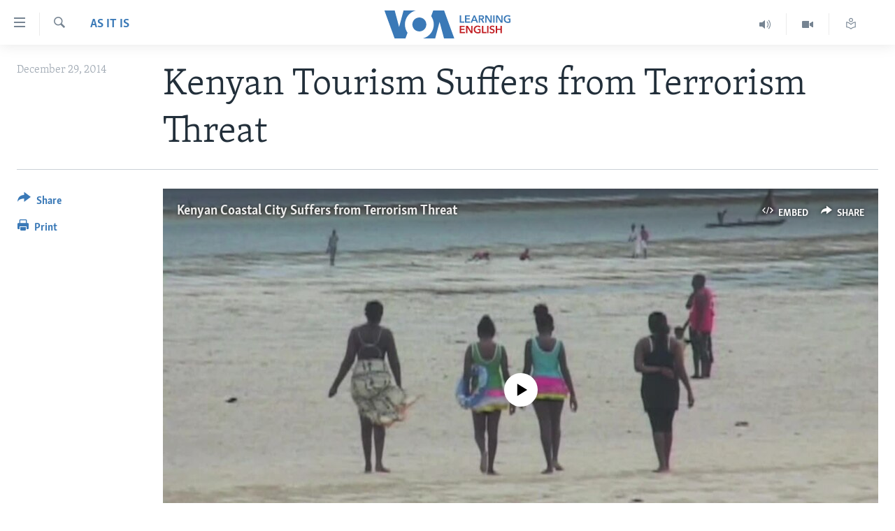

--- FILE ---
content_type: text/html; charset=utf-8
request_url: https://learningenglish.voanews.com/a/dictionary-word-lookup-v2/1898663.html?layout=5&platformType=self-embed
body_size: 4
content:

<div class="dictionary_code_container">
<script type="text/javascript" src="//www.voanews.com/MediaAssets2/projects/fidget/jQuery.jPlayer.2.2.0/jquery.jplayer.min.js"></script>
<script type="text/javascript" src="//www.voanews.com/MediaAssets2/projects/fidget/dictionary_prototype.user104.js"></script>
<script type="text/javascript">
jQuery(document).ready( function() {
var LE_Dictionary = new DictionaryLookup({
debug: false,
exclude: ["iframe", "style", "div", "a"]
});
LE_Dictionary.parse(".articleContent .zoomMe p");
jQuery(".dictionary_code_container").parent().hide();
});
</script>
</div>

--- FILE ---
content_type: application/x-javascript
request_url: https://www.voanews.com/MediaAssets2/projects/fidget/dictionary_prototype.user104.js
body_size: 2610
content:
// ==UserScript==
// @name        dictionary prototype
// @maintainer  ebeslagic@voanews.com
// @namespace   dino
// @include     http://www.voanews.com/content/*
// @include     http://learningenglish.voanews.com/content/*
// @include     http://blogs.voanews.com/breaking-news/*
// @version     1.04
// 
// 2014-04-22   Refactor to object, deactivate automatic parsing
//              Altered parsing to skip children (:first)
// ==/UserScript==

// ================================================================
// usage example:
// ================================================================
// var LE_Dictionary = new DictionaryLookup({
//    debug: false, // true to colorize targetted sections
//    exclude: ["iframe", "style", "div", "a"]
// });
// LE_Dictionary.parse(".articleContent .zoomMe");
// ================================================================

// ================================================================
// global so it can be used by external elements
// ================================================================
var dict_query_word_context = null;

function dict_query_word( word, context ) {
    dict_query_word_context = context;
	
    jQuery.getJSON(
        "http://tools.voanews.com/dictionary/?word=" + escape(word) + "&callback=?", null, function(data) {
            jQuery(context).removeClass('d_clicked');
            dict_tooltip( context, data.definition );
        }
    );
    
    try {
        _gaq.push([ '_trackEvent', 'dictionary', 'display definition', word ]);
    } catch( err ) {

    }
}

function dict_patch_audio_fragment( selctr, r_wav, word ) {
    $(selctr).jPlayer({
        supplied: "wav",
        ready: function () {
            $(this).jPlayer("setMedia", {
                wav: r_wav
            });
        },
        play: function() {
            try {
                _gaq.push([ '_trackEvent', 'dictionary', 'play audio', word ]);
            } catch( err ) {
            
            }            
        },
        error: function() {
            $(selctr).hide();
            $("#jp_container_1").hide();
            $("#dict_backup_play_method").show();
        }
    });
}

function dict_tooltip( word_node, word_definition ) {
    var node = jQuery(".tooltip_div_for_dict");
    
    var coords = jQuery(word_node).position();
    node.hide().html( word_definition );

    node.css({
        left: coords.left,
        top: coords.top + 25
    });
    
    node.fadeIn("fast");
}



// ================================================================
// reusable object; var t = new DictionaryLookup({ });
// options probably needs a minimum set:
//     { debug: false, exclude: ["iframe", "div"] }
// ================================================================
function DictionaryLookup(options) {
    if( typeof options != "object" ) return( false );
    
    for( k in options ) {
        this[k] = options[k];
    }
    
    this.setup();
}

// ================================================================
// injects a <style> block
// ================================================================
DictionaryLookup.prototype.setupCSS = function() {
    jQuery("<div/>", {
        style: 'display: none',
        html:
            "<style type='text/css'>\n" +
            ".tooltip_div_for_dict { position: absolute; border: 2px solid gray; padding: 10px; border-radius: 5px; display: block; width:450px; font-size:12px; box-shadow:0 0 20px gray;  }\n" +
            ".tooltip_div_for_dict { background-color: papayawhip;  }\n" +
            ".tooltip_dict_word { float: left; font-weight: bold; padding-right:10px; padding-left:10px }\n" +
            ".tooltip_dict_part {  }\n" +
            ".tooltip_dict_logo { float: right }\n" +
            ".tooltip_dict_sugs { margin-bottom:0px }\n" +
            ".tooltip_dict_sugs li { font-size:12px; float: left; padding-right:10px }\n" +
            ".tooltip_dict_defs { margin-bottom:0px; margin-top:10px }\n" +
            ".tooltip_dict_defs li { font-size:12px }\n" +
            ".dict_suggestion { color: gray; padding-right:10px }\n" +
            ".dict_suggestion li { float: left; padding:2px }\n" +
            ".dict_suggestion a { color: black; font-weight: bold; text-decoration: underline; }\n" +
            "span.w { cursor:help }\n" +
            "span.d_clicked { background-color: beige; cursor:wait; color:white }\n" +
            "span.wo { text-decoration: underline; background-color: beige }\n" +
            ".m_w_vi { display: block; margin-top:10px; color: darkgoldenrod; font-style: oblique }\n" +
            ".m_w_it { padding:2px; background-color: wheat }\n" +
            ".m_w_gram, .m_w_wsgram, .m_w_sl, .m_w_ssl, .m_w_sgram { display: none }\n" +
            ".m_w_snote, .m_w_usage { display: none }\n" + // make these click-expandable?
            ".m_w_dx, .m_w_bnote, .m_w_svr { display: none }\n" + // enable these related?
            ".m_w_slb, .m_w_un, .m_w_snotebox { display: block }\n" + // examine: criminal, some
            //".m_w_slb, .m_w_un { display: none }\n" + // examine: criminal, some
            "</style>"
    }).appendTo(document.body);
}

// ================================================================
// injects tooltip HTML and interaction rules
// ================================================================
DictionaryLookup.prototype.setupTooltip = function() {
    jQuery("<div/>", {
        'class': 'tooltip_div_for_dict',
        html: 'Loading...'
    }).appendTo(document.body);
    
    jQuery(document).keydown(function(e) {
        if( e.keyCode == 27 ) {
            jQuery(".tooltip_div_for_dict").hide();
        }
    });

    jQuery(".tooltip_div_for_dict").hide();
    
    jQuery("body").click( function() {
        jQuery(".tooltip_div_for_dict").hide();
    });
}

// ================================================================
// activates CSS injection and tooltip only once
// ================================================================
DictionaryLookup.prototype.setup = function() {
    var t = jQuery(".tooltip_div_for_dict");
    if( t.length != 0 ) return( false );
    
    this.setupCSS();
    this.setupTooltip();
}

// ================================================================
// wraps/rewrites chunks of text into span.dict_parse_word fragments
// avoids (should avoid?) iframes, A, style and div (this.exclude)
// ================================================================
DictionaryLookup.prototype.tokenize = function(node) {
    var exclude = this.exclude.join(",");

    var get_nodes = function(el) {
        return $(el).find(":first:not(" + exclude + ")").andSelf().contents().filter(function() {
            return( this.nodeType == 3 );
        });
    };

    function write_node( ref, val ) {
        jQuery(ref).text(function(i,e) {
            this.nodeValue = val; 
        });
    }

    var t = get_nodes(node, false );
    
    for( i = 0; i < t.length; i++ ) {
        var txt = jQuery(t[i]).text();
        if( jQuery.trim(txt).length == 0 ) continue;
        
        write_node( t[i], "" );
        jQuery(t[i]).after( "<span class='dict_parse_word'>" + txt + "</span>" );
    }
    
    if( this.debug == true ) this.highlight_spans();
}

// ================================================================
// takes above spans and breaks them up into individual span.w
// ================================================================
DictionaryLookup.prototype.breakup_spans = function(node) {

    var exclude_words = [
        'and', 'an', 'the', 'be', 'has', 'was', 'will', 
        'but', 'a', 'in', 'from', 'as', 'on', 'of', 'for', 
        'is', 'at', 'to', 'out', 'by', 'voa', 'us', 's',
        'not', 'no', 'yes', 'it', 'that', 'had', 'been',
        'off', 'ap', 'afp', 'reuters', 'he', 'she', 'it',
        'its', 'are', 'or', 'go', 'this', 'we'
    ];

    var unique_words = { };
    var unique_words_array = [];

    jQuery("span.dict_parse_word", node).each( function(i,e) {
        try {
            var text = jQuery(e).text();
            var text_words = text.toLowerCase().match(/[a-z|\ |\.|\'|\-|\n]/ig).join('');
            var cleaner_text = text_words.replace(/'/g, " ").replace(/\./g, " ").replace(/\n/g, " ");
            var token_words = cleaner_text.split(' ');

            for( i = 0; i < token_words.length; i++ ) {
                if( jQuery.trim(token_words[i]).length < 2 ) continue;
                
                if( typeof unique_words[token_words[i]] == 'undefined' ) {
                    unique_words[token_words[i]] = 1;
                } else {
                    unique_words[token_words[i]]++;
                }
            }
            
            for( i = 0; i < exclude_words.length; i++ ) {
                if( typeof unique_words[exclude_words[i]] != 'undefined' ) {
                    delete unique_words[exclude_words[i]];
                }
            }
            
            for( unique_word in unique_words ) {
                unique_words_array.push( unique_word );
            }
            
            var RE = '';
            for( unique_word in unique_words ) {
                RE += "\\b" + unique_word + "\\b|";
            }
            RE = RE.substr(0, RE.length-1);

            var html_snapshot = text.replace(RegExp(RE, "ig"), function(f) {
                return( "<span class='w'>" + f + "</span>" );
            });

            jQuery(e).html( html_snapshot );
        } catch( err ) {
        
        }
    });



}

// ================================================================
// debug routine only, highlights chunks of text spans
// ================================================================
DictionaryLookup.prototype.highlight_spans = function() {
    jQuery(".dict_parse_word").each( function(i,e) {
        jQuery(this).css({
            backgroundColor: "rgb(" + 
            (100 + parseInt(Math.random()*100)) + "," + 
            (100 + parseInt(Math.random()*100)) + "," + 
            (100 + parseInt(Math.random()*100)) + ")"
        });
    });
}

// ================================================================
// makes word spans interactive
// ================================================================
DictionaryLookup.prototype.activate_spans = function(node) {
    jQuery("span.w", node).click( function(e) {
        jQuery(this).addClass("d_clicked");
        var word = jQuery(this).text();
        var context = this;
        dict_query_word( word, context );
    }).mouseover( function(e) {
        jQuery(this).addClass('wo');
    }).mouseout( function(e) {
        jQuery(this).removeClass('wo');
    });
}

// ================================================================
// user facing wrapper: to activate dictionary, do .parse("#div")
// ================================================================
DictionaryLookup.prototype.parse = function( node_selector ) {
    var node = jQuery(node_selector);
    
    this.tokenize(node);
    this.breakup_spans(node);
    this.activate_spans(node);
}
